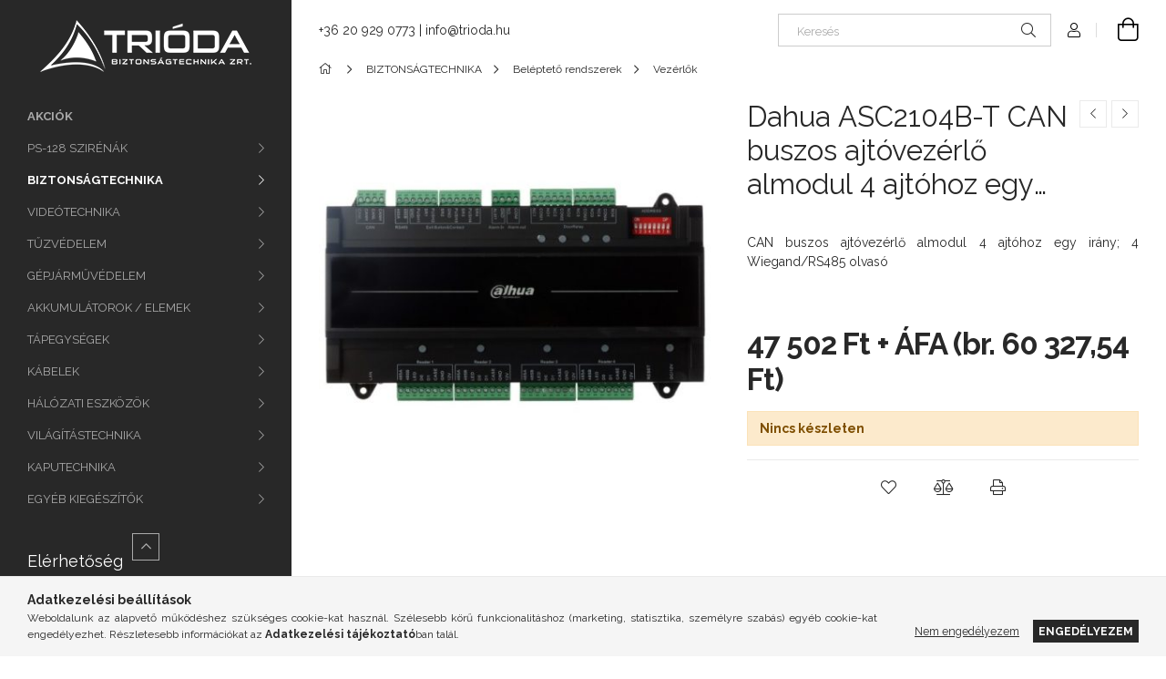

--- FILE ---
content_type: text/html; charset=UTF-8
request_url: https://www.trioda.hu/Dahua-ASC2104B-T-CAN-buszos-ajtovezerlo-almodul-4
body_size: 20908
content:
<!DOCTYPE html>
<html lang="hu">
<head>
    <meta charset="utf-8">
<meta name="description" content="Dahua ASC2104B-T CAN buszos ajtóvezérlő almodul 4 ajtóhoz egy irány; 4 Wiegand/RS485 olvasó, CAN buszos ajtóvezérlő almodul 4 ajtóhoz egy irány; 4 Wiegand/RS485">
<meta name="robots" content="index, follow">
<meta http-equiv="X-UA-Compatible" content="IE=Edge">
<meta property="og:site_name" content="Trióda Webáruház" />
<meta property="og:title" content="Dahua ASC2104B-T CAN buszos ajtóvezérlő almodul 4 ajtóhoz eg">
<meta property="og:description" content="Dahua ASC2104B-T CAN buszos ajtóvezérlő almodul 4 ajtóhoz egy irány; 4 Wiegand/RS485 olvasó, CAN buszos ajtóvezérlő almodul 4 ajtóhoz egy irány; 4 Wiegand/RS485">
<meta property="og:type" content="product">
<meta property="og:url" content="https://www.trioda.hu/Dahua-ASC2104B-T-CAN-buszos-ajtovezerlo-almodul-4">
<meta property="og:image" content="https://www.trioda.hu/img/45934/ASC2104B-T/ASC2104B-T.jpg">
<meta name="theme-color" content="#282828">
<meta name="msapplication-TileColor" content="#282828">
<meta name="mobile-web-app-capable" content="yes">
<meta name="apple-mobile-web-app-capable" content="yes">
<meta name="MobileOptimized" content="320">
<meta name="HandheldFriendly" content="true">

<title>Dahua ASC2104B-T CAN buszos ajtóvezérlő almodul 4 ajtóhoz eg</title>


<script>
var service_type="shop";
var shop_url_main="https://www.trioda.hu";
var actual_lang="hu";
var money_len="2";
var money_thousend=" ";
var money_dec=",";
var shop_id=45934;
var unas_design_url="https:"+"/"+"/"+"www.trioda.hu"+"/"+"!common_design"+"/"+"base"+"/"+"001903"+"/";
var unas_design_code='001903';
var unas_base_design_code='1900';
var unas_design_ver=4;
var unas_design_subver=6;
var unas_shop_url='https://www.trioda.hu';
var responsive="yes";
var config_plus=new Array();
config_plus['product_tooltip']=1;
config_plus['cart_redirect']=1;
config_plus['money_type']='Ft';
config_plus['money_type_display']='Ft';
var lang_text=new Array();

var UNAS = UNAS || {};
UNAS.shop={"base_url":'https://www.trioda.hu',"domain":'www.trioda.hu',"username":'trioda.unas.hu',"id":45934,"lang":'hu',"currency_type":'Ft',"currency_code":'HUF',"currency_rate":'1',"currency_length":2,"base_currency_length":2,"canonical_url":'https://www.trioda.hu/Dahua-ASC2104B-T-CAN-buszos-ajtovezerlo-almodul-4'};
UNAS.design={"code":'001903',"page":'product_details'};
UNAS.api_auth="ea789c6ba025686d1b7a5fe99b130309";
UNAS.customer={"email":'',"id":0,"group_id":0,"without_registration":0};
UNAS.shop["category_id"]="456173";
UNAS.shop["sku"]="ASC2104B-T";
UNAS.shop["product_id"]="627590009";
UNAS.shop["only_private_customer_can_purchase"] = false;
 

UNAS.text = {
    "button_overlay_close": `Bezár`,
    "popup_window": `Felugró ablak`,
    "list": `lista`,
    "updating_in_progress": `frissítés folyamatban`,
    "updated": `frissítve`,
    "is_opened": `megnyitva`,
    "is_closed": `bezárva`,
    "deleted": `törölve`,
    "consent_granted": `hozzájárulás megadva`,
    "consent_rejected": `hozzájárulás elutasítva`,
    "field_is_incorrect": `mező hibás`,
    "error_title": `Hiba!`,
    "product_variants": `termék változatok`,
    "product_added_to_cart": `A termék a kosárba került`,
    "product_added_to_cart_with_qty_problem": `A termékből csak [qty_added_to_cart] [qty_unit] került kosárba`,
    "product_removed_from_cart": `A termék törölve a kosárból`,
    "reg_title_name": `Név`,
    "reg_title_company_name": `Cégnév`,
    "number_of_items_in_cart": `Kosárban lévő tételek száma`,
    "cart_is_empty": `A kosár üres`,
    "cart_updated": `A kosár frissült`,
    "mandatory": `Kötelező!`
};


UNAS.text["delete_from_compare"]= `Törlés összehasonlításból`;
UNAS.text["comparison"]= `Összehasonlítás`;

UNAS.text["delete_from_favourites"]= `Törlés a kedvencek közül`;
UNAS.text["add_to_favourites"]= `Kedvencekhez`;








window.lazySizesConfig=window.lazySizesConfig || {};
window.lazySizesConfig.loadMode=1;
window.lazySizesConfig.loadHidden=false;

window.dataLayer = window.dataLayer || [];
function gtag(){dataLayer.push(arguments)};
gtag('js', new Date());
</script>

<script src="https://www.trioda.hu/!common_packages/jquery/jquery-3.2.1.js?mod_time=1759314984"></script>
<script src="https://www.trioda.hu/!common_packages/jquery/plugins/migrate/migrate.js?mod_time=1759314984"></script>
<script src="https://www.trioda.hu/!common_packages/jquery/plugins/autocomplete/autocomplete.js?mod_time=1759314984"></script>
<script src="https://www.trioda.hu/!common_packages/jquery/plugins/tools/overlay/overlay.js?mod_time=1759314984"></script>
<script src="https://www.trioda.hu/!common_packages/jquery/plugins/tools/toolbox/toolbox.expose.js?mod_time=1759314984"></script>
<script src="https://www.trioda.hu/!common_packages/jquery/plugins/lazysizes/lazysizes.min.js?mod_time=1759314984"></script>
<script src="https://www.trioda.hu/!common_packages/jquery/own/shop_common/exploded/common.js?mod_time=1769410771"></script>
<script src="https://www.trioda.hu/!common_packages/jquery/own/shop_common/exploded/common_overlay.js?mod_time=1759314984"></script>
<script src="https://www.trioda.hu/!common_packages/jquery/own/shop_common/exploded/common_shop_popup.js?mod_time=1759314984"></script>
<script src="https://www.trioda.hu/!common_packages/jquery/own/shop_common/exploded/page_product_details.js?mod_time=1759314984"></script>
<script src="https://www.trioda.hu/!common_packages/jquery/own/shop_common/exploded/function_favourites.js?mod_time=1759314984"></script>
<script src="https://www.trioda.hu/!common_packages/jquery/own/shop_common/exploded/function_compare.js?mod_time=1759314984"></script>
<script src="https://www.trioda.hu/!common_packages/jquery/own/shop_common/exploded/function_product_print.js?mod_time=1759314984"></script>
<script src="https://www.trioda.hu/!common_packages/jquery/plugins/hoverintent/hoverintent.js?mod_time=1759314984"></script>
<script src="https://www.trioda.hu/!common_packages/jquery/own/shop_tooltip/shop_tooltip.js?mod_time=1759314984"></script>
<script src="https://www.trioda.hu/!common_design/base/001900/main.js?mod_time=1759314986"></script>
<script src="https://www.trioda.hu/!common_packages/jquery/plugins/perfectscrollbar/perfect-scrollbar-1.4.0/perfect-scrollbar.min.js?mod_time=1759314984"></script>
<script src="https://www.trioda.hu/!common_packages/jquery/plugins/swiper/swiper-bundle.min.js?mod_time=1759314984"></script>
<script src="https://www.trioda.hu/!common_packages/jquery/plugins/toastr/toastr.min.js?mod_time=1759314984"></script>
<script src="https://www.trioda.hu/!common_packages/jquery/plugins/tippy/popper-2.4.4.min.js?mod_time=1759314984"></script>
<script src="https://www.trioda.hu/!common_packages/jquery/plugins/tippy/tippy-bundle.umd.min.js?mod_time=1759314984"></script>
<script src="https://www.trioda.hu/!common_packages/jquery/plugins/photoswipe/photoswipe.min.js?mod_time=1759314984"></script>
<script src="https://www.trioda.hu/!common_packages/jquery/plugins/photoswipe/photoswipe-ui-default.min.js?mod_time=1759314984"></script>

<link href="https://www.trioda.hu/temp/shop_45934_64e9a7ef921a7806639c00f9f408864b.css?mod_time=1769516101" rel="stylesheet" type="text/css">

<link href="https://www.trioda.hu/Dahua-ASC2104B-T-CAN-buszos-ajtovezerlo-almodul-4" rel="canonical">
<link href="https://www.trioda.hu/shop_ordered/45934/design_pic/favicon.ico" rel="shortcut icon">
<script>
        var google_consent=1;
    
        gtag('consent', 'default', {
           'ad_storage': 'denied',
           'ad_user_data': 'denied',
           'ad_personalization': 'denied',
           'analytics_storage': 'denied',
           'functionality_storage': 'denied',
           'personalization_storage': 'denied',
           'security_storage': 'granted'
        });

    
        gtag('consent', 'update', {
           'ad_storage': 'denied',
           'ad_user_data': 'denied',
           'ad_personalization': 'denied',
           'analytics_storage': 'denied',
           'functionality_storage': 'denied',
           'personalization_storage': 'denied',
           'security_storage': 'granted'
        });

        </script>
    <script async src="https://www.googletagmanager.com/gtag/js?id=UA-150925224-1"></script>    <script>
    gtag('config', 'UA-150925224-1');

        </script>
        <script>
    var google_analytics=1;

                gtag('event', 'view_item', {
              "currency": "HUF",
              "value": '60327.54',
              "items": [
                  {
                      "item_id": "ASC2104B-T",
                      "item_name": "Dahua ASC2104B-T CAN buszos ajtóvezérlő almodul 4 ajtóhoz egy irány; 4 Wiegand/RS485 olvasó",
                      "item_category": "BIZTONSÁGTECHNIKA/Beléptető rendszerek/Vezérlők",
                      "price": '60327.54'
                  }
              ],
              'non_interaction': true
            });
               </script>
           <script>
        gtag('config', 'AW-1017787492',{'allow_enhanced_conversions':true});
                </script>
                <script>
                       gtag('config', 'AW-11360144274');
                </script>
                <script>
            gtag('config', 'AW-11360227782');
        </script>
            <script>
        var google_ads=1;

                gtag('event','remarketing', {
            'ecomm_pagetype': 'product',
            'ecomm_prodid': ["ASC2104B-T"],
            'ecomm_totalvalue': 60327.54        });
            </script>
    
    <script>
    var facebook_pixel=1;
    /* <![CDATA[ */
        !function(f,b,e,v,n,t,s){if(f.fbq)return;n=f.fbq=function(){n.callMethod?
            n.callMethod.apply(n,arguments):n.queue.push(arguments)};if(!f._fbq)f._fbq=n;
            n.push=n;n.loaded=!0;n.version='2.0';n.queue=[];t=b.createElement(e);t.async=!0;
            t.src=v;s=b.getElementsByTagName(e)[0];s.parentNode.insertBefore(t,s)}(window,
                document,'script','//connect.facebook.net/en_US/fbevents.js');

        fbq('init', '2405145612932517');
                fbq('track', 'PageView', {}, {eventID:'PageView.aXjzKh7wu7uQxGS4eLuk3AAALTA'});
        
        fbq('track', 'ViewContent', {
            content_name: 'Dahua ASC2104B-T CAN buszos ajtóvezérlő almodul 4 ajtóhoz egy irány; 4 Wiegand/RS485 olvasó',
            content_category: 'BIZTONSÁGTECHNIKA > Beléptető rendszerek > Vezérlők',
            content_ids: ['ASC2104B-T'],
            contents: [{'id': 'ASC2104B-T', 'quantity': '1'}],
            content_type: 'product',
            value: 60327.54,
            currency: 'HUF'
        }, {eventID:'ViewContent.aXjzKh7wu7uQxGS4eLuk3AAALTA'});

        
        $(document).ready(function() {
            $(document).on("addToCart", function(event, product_array){
                facebook_event('AddToCart',{
					content_name: product_array.name,
					content_category: product_array.category,
					content_ids: [product_array.sku],
					contents: [{'id': product_array.sku, 'quantity': product_array.qty}],
					content_type: 'product',
					value: product_array.price,
					currency: 'HUF'
				}, {eventID:'AddToCart.' + product_array.event_id});
            });

            $(document).on("addToFavourites", function(event, product_array){
                facebook_event('AddToWishlist', {
                    content_ids: [product_array.sku],
                    content_type: 'product'
                }, {eventID:'AddToFavourites.' + product_array.event_id});
            });
        });

    /* ]]> */
    </script>
<script>
(function(i,s,o,g,r,a,m){i['BarionAnalyticsObject']=r;i[r]=i[r]||function(){
    (i[r].q=i[r].q||[]).push(arguments)},i[r].l=1*new Date();a=s.createElement(o),
    m=s.getElementsByTagName(o)[0];a.async=1;a.src=g;m.parentNode.insertBefore(a,m)
})(window, document, 'script', 'https://pixel.barion.com/bp.js', 'bp');
                    
bp('init', 'addBarionPixelId', 'BP-7vnDdSTcxt-B9');
</script>
<noscript><img height='1' width='1' style='display:none' alt='' src='https://pixel.barion.com/a.gif?__ba_pixel_id=BP-7vnDdSTcxt-B9&ev=contentView&noscript=1'/></noscript>
<script>
$(document).ready(function () {
     UNAS.onGrantConsent(function(){
         bp('consent', 'grantConsent');
     });
     
     UNAS.onRejectConsent(function(){
         bp('consent', 'rejectConsent');
     });

     var contentViewProperties = {
         'currency': 'HUF',
         'quantity': 1,
         'unit': 'db',
         'unitPrice': 60327.54,
         'category': 'BIZTONSÁGTECHNIKA|Beléptető rendszerek|Vezérlők',
         'imageUrl': 'https://www.trioda.hu/img/45934/ASC2104B-T/456x456,r/ASC2104B-T.jpg?time=1727955317',
         'name': 'Dahua ASC2104B-T CAN buszos ajtóvezérlő almodul 4 ajtóhoz egy irány; 4 Wiegand/RS485 olvasó',
         'contentType': 'Product',
         'id': 'ASC2104B-T',
     }
     bp('track', 'contentView', contentViewProperties);

     UNAS.onChangeVariant(function(event,params){
         var variant = '';
         if (typeof params.variant_list1!=='undefined') variant+=params.variant_list1;
         if (typeof params.variant_list2!=='undefined') variant+='|'+params.variant_list2;
         if (typeof params.variant_list3!=='undefined') variant+='|'+params.variant_list3;
         var customizeProductProperties = {
            'contentType': 'Product',
            'currency': 'HUF',
            'id': params.sku,
            'name': 'Dahua ASC2104B-T CAN buszos ajtóvezérlő almodul 4 ajtóhoz egy irány; 4 Wiegand/RS485 olvasó',
            'unit': 'db',
            'unitPrice': 60327.54,
            'variant': variant,
            'list': 'ProductPage'
        }
        bp('track', 'customizeProduct', customizeProductProperties);
     });

     UNAS.onAddToCart(function(event,params){
         var variant = '';
         if (typeof params.variant_list1!=='undefined') variant+=params.variant_list1;
         if (typeof params.variant_list2!=='undefined') variant+='|'+params.variant_list2;
         if (typeof params.variant_list3!=='undefined') variant+='|'+params.variant_list3;
         var addToCartProperties = {
             'contentType': 'Product',
             'currency': 'HUF',
             'id': params.sku,
             'name': params.name,
             'quantity': parseFloat(params.qty_add),
             'totalItemPrice': params.qty*params.price,
             'unit': params.unit,
             'unitPrice': parseFloat(params.price),
             'category': params.category,
             'variant': variant
         };
         bp('track', 'addToCart', addToCartProperties);
     });

     UNAS.onClickProduct(function(event,params){
         UNAS.getProduct(function(result) {
             if (result.name!=undefined) {
                 var clickProductProperties  = {
                     'contentType': 'Product',
                     'currency': 'HUF',
                     'id': params.sku,
                     'name': result.name,
                     'unit': result.unit,
                     'unitPrice': parseFloat(result.unit_price),
                     'quantity': 1
                 }
                 bp('track', 'clickProduct', clickProductProperties );
             }
         },params);
     });

UNAS.onRemoveFromCart(function(event,params){
     bp('track', 'removeFromCart', {
         'contentType': 'Product',
         'currency': 'HUF',
         'id': params.sku,
         'name': params.name,
         'quantity': params.qty,
         'totalItemPrice': params.price * params.qty,
         'unit': params.unit,
         'unitPrice': parseFloat(params.price),
         'list': 'BasketPage'
     });
});

});
</script><!-- Arukereso.cz PRODUCT DETAIL script -->
<script>
  (function(t, r, a, c, k, i, n, g) {t["ROIDataObject"] = k;
      t[k]=t[k]||function(){(t[k].q=t[k].q||[]).push(arguments)},t[k].c=i;n=r.createElement(a),
      g=r.getElementsByTagName(a)[0];n.async=1;n.src=c;g.parentNode.insertBefore(n,g)
      })(window, document, "script", "//www.arukereso.hu/ocm/sdk.js?source=unas&version=2&page=product_detail","arukereso", "hu");
</script>
<!-- End Arukereso.hu PRODUCT DETAIL script -->


<!-- MailChimp Script Code-->
<script id="mcjs">
    !function(c,h,i,m,p){
        m=c.createElement(h),p=c.getElementsByTagName(h)[0],m.async=1,m.src=i,p.parentNode.insertBefore(m,p)
    }
    (document,"script","https://chimpstatic.com/mcjs-connected/js/users/79f1e4a6635227628d0fe37e9/3696038becb3b93f5db0e90c8.js");
</script>

    <meta content="width=device-width, initial-scale=1.0" name="viewport">
	<link rel="preload" href="https://www.trioda.hu/!common_design/own/fonts/1800/customicons/custom-icons.woff2" as="font" type="font/woff2" crossorigin>
    <link rel="preconnect" href="https://fonts.gstatic.com">
    <link rel="preload" href="https://fonts.googleapis.com/css2?family=Raleway:wght@400;700&display=swap" as="style">
    <link rel="stylesheet" href="https://fonts.googleapis.com/css2?family=Raleway:wght@400;700&display=swap" media="print" onload="this.media='all'">
    <noscript>
        <link rel="stylesheet" href="https://fonts.googleapis.com/css2?family=Raleway:wght@400;700&display=swap">
    </noscript>

    
    
    
    
    
    

    
    
    
    



                                       <style>
                .banner_start_big-wrapper .swiper-slide {
                    padding-top: calc(100%);
                }
                 @media (max-width: 991.98px){ .banner_start_big-wrapper .swiper-slide { padding-top: calc(100%);}}                  @media (max-width: 767.98px){ .banner_start_big-wrapper .swiper-slide { padding-top: calc(100%);}}                  @media (max-width: 575.98px){ .banner_start_big-wrapper .swiper-slide { padding-top: calc(100%);}}                 </style>

                                    <link rel="preload" media="(max-width: 364.98px)" imagesrcset="https://www.trioda.hu/!common_design/custom/trioda.unas.hu/element/layout_hu_banner_start_big-755_5_xxsmall.png?time=1709287881 1x, https://www.trioda.hu/!common_design/custom/trioda.unas.hu/element/layout_hu_banner_start_big-755_5_xxsmall_retina.png?time=1709287881 2x" href="https://www.trioda.hu/!common_design/custom/trioda.unas.hu/element/layout_hu_banner_start_big-755_5_xxsmall.png?time=1709287881" as="image">
                                                    <link rel="preload" media="(min-width: 365px) and (max-width: 413.98px)" imagesrcset="https://www.trioda.hu/!common_design/custom/trioda.unas.hu/element/layout_hu_banner_start_big-755_5_xsmall.png?time=1709287881 1x, https://www.trioda.hu/!common_design/custom/trioda.unas.hu/element/layout_hu_banner_start_big-755_5_xsmall_retina.png?time=1709287881 2x" href="https://www.trioda.hu/!common_design/custom/trioda.unas.hu/element/layout_hu_banner_start_big-755_5_xsmall.png?time=1709287881" as="image">
                                                    <link rel="preload" media="(min-width: 414px) and (max-width: 575.98px)" imagesrcset="https://www.trioda.hu/!common_design/custom/trioda.unas.hu/element/layout_hu_banner_start_big-755_5_small.png?time=1709287881 1x, https://www.trioda.hu/!common_design/custom/trioda.unas.hu/element/layout_hu_banner_start_big-755_5_small_retina.png?time=1709287881 2x" href="https://www.trioda.hu/!common_design/custom/trioda.unas.hu/element/layout_hu_banner_start_big-755_5_small.png?time=1709287881" as="image">
                                                    <link rel="preload" media="(min-width: 576px) and (max-width: 767.98px)" imagesrcset="https://www.trioda.hu/!common_design/custom/trioda.unas.hu/element/layout_hu_banner_start_big-755_5_medium.png?time=1709287881 1x, https://www.trioda.hu/!common_design/custom/trioda.unas.hu/element/layout_hu_banner_start_big-755_5_medium_retina.png?time=1709287881 2x" href="https://www.trioda.hu/!common_design/custom/trioda.unas.hu/element/layout_hu_banner_start_big-755_5_medium.png?time=1709287881" as="image">
                                                    <link rel="preload" media="(min-width: 768px) and (max-width: 991.98px)" imagesrcset="https://www.trioda.hu/!common_design/custom/trioda.unas.hu/element/layout_hu_banner_start_big-755_5_large.png?time=1709287881 1x, https://www.trioda.hu/!common_design/custom/trioda.unas.hu/element/layout_hu_banner_start_big-755_5_large_retina.png?time=1709287881 2x" href="https://www.trioda.hu/!common_design/custom/trioda.unas.hu/element/layout_hu_banner_start_big-755_5_large.png?time=1709287881" as="image">
                                                    <link rel="preload" media="(min-width: 992px) and (max-width: 1199.98px)" imagesrcset="https://www.trioda.hu/!common_design/custom/trioda.unas.hu/element/layout_hu_banner_start_big-755_5_xlarge.png?time=1709287881 1x, https://www.trioda.hu/!common_design/custom/trioda.unas.hu/element/layout_hu_banner_start_big-755_5_xlarge_retina.png?time=1709287881 2x" href="https://www.trioda.hu/!common_design/custom/trioda.unas.hu/element/layout_hu_banner_start_big-755_5_xlarge.png?time=1709287881" as="image">
                                            <link rel="preload" media="(min-width: 1200px) and (max-width: 1439.98px)" imagesrcset="https://www.trioda.hu/!common_design/custom/trioda.unas.hu/element/layout_hu_banner_start_big-755_5_xxlarge.png?time=1709287881 1x, https://www.trioda.hu/!common_design/custom/trioda.unas.hu/element/layout_hu_banner_start_big-755_5_xxlarge_retina.png?time=1709287881 2x" href="https://www.trioda.hu/!common_design/custom/trioda.unas.hu/element/layout_hu_banner_start_big-755_5_xxlarge.png?time=1709287881" as="image">
                                                            <link rel="preload" media="(min-width: 1440px)" imagesrcset="https://www.trioda.hu/!common_design/custom/trioda.unas.hu/element/layout_hu_banner_start_big-755_5_default.png?time=1709287881 1x, https://www.trioda.hu/!common_design/custom/trioda.unas.hu/element/layout_hu_banner_start_big-755_5_default_retina.png?time=1709287881 2x" href="https://www.trioda.hu/!common_design/custom/trioda.unas.hu/element/layout_hu_banner_start_big-755_5_default.png?time=1709287881" as="image">
                                                                                        
    


                                         
    


                                            <style>
                 .start_item_2-wrapper {padding-top: calc(48.7417218543%);}
                  @media (max-width: 991.98px){ .start_item_2-wrapper { padding-top: calc(48.7394957983%);}}                   @media (max-width: 767.98px){ .start_item_2-wrapper { padding-top: calc(48.7417218543%);}}                   @media (max-width: 575.98px){ .start_item_2-wrapper { padding-top: calc(48.8288288288%);}}                  </style>
                           
    


                    <style>
.start_brand_slider-1{width:173px;}
.start_brand_slider-2{width:302px;}
.start_brand_slider-3{width:224px;}
.start_brand_slider-4{width:470px;}
.start_brand_slider-5{width:246px;}
.start_brand_slider-6{width:140px;}
.start_brand_slider-7{width:326px;}
.start_brand_slider-8{width:389px;}
.start_brand_slider-9{width:224px;}
.start_brand_slider-10{width:327px;}
.start_brand_slider-11{width:174px;}
.start_brand_slider-12{width:354px;}
.start_brand_slider-13{width:251px;}
.start_brand_slider-14{width:193px;}
.start_brand_slider-15{width:255px;}
.start_brand_slider-16{width:251px;}
.start_brand_slider-17{width:90px;}
.start_brand_slider-18{width:341px;}
.start_brand_slider-19{width:246px;}
.start_brand_slider-20{width:396px;}
#swiper-container--start_brand_slider{
min-height:80px;
}
</style>

    
    



                        
                        
    
    
    
    
</head>






<body class='design_ver4 design_subver1 design_subver2 design_subver3 design_subver4 design_subver5 design_subver6' id="ud_shop_artdet">
<div id="image_to_cart" style="display:none; position:absolute; z-index:100000;"></div>
<div class="overlay_common overlay_warning" id="overlay_cart_add"></div>
<script>$(document).ready(function(){ overlay_init("cart_add",{"onBeforeLoad":false}); });</script>
<div id="overlay_login_outer"></div>	
	<script>
	$(document).ready(function(){
	    var login_redir_init="";

		$("#overlay_login_outer").overlay({
			onBeforeLoad: function() {
                var login_redir_temp=login_redir_init;
                if (login_redir_act!="") {
                    login_redir_temp=login_redir_act;
                    login_redir_act="";
                }

									$.ajax({
						type: "GET",
						async: true,
						url: "https://www.trioda.hu/shop_ajax/ajax_popup_login.php",
						data: {
							shop_id:"45934",
							lang_master:"hu",
                            login_redir:login_redir_temp,
							explicit:"ok",
							get_ajax:"1"
						},
						success: function(data){
							$("#overlay_login_outer").html(data);
							if (unas_design_ver >= 5) $("#overlay_login_outer").modal('show');
							$('#overlay_login1 input[name=shop_pass_login]').keypress(function(e) {
								var code = e.keyCode ? e.keyCode : e.which;
								if(code.toString() == 13) {		
									document.form_login_overlay.submit();		
								}	
							});	
						}
					});
								},
			top: 50,
			mask: {
	color: "#000000",
	loadSpeed: 200,
	maskId: "exposeMaskOverlay",
	opacity: 0.7
},
			closeOnClick: (config_plus['overlay_close_on_click_forced'] === 1),
			onClose: function(event, overlayIndex) {
				$("#login_redir").val("");
			},
			load: false
		});
		
			});
	function overlay_login() {
		$(document).ready(function(){
			$("#overlay_login_outer").overlay().load();
		});
	}
	function overlay_login_remind() {
        if (unas_design_ver >= 5) {
            $("#overlay_remind").overlay().load();
        } else {
            $(document).ready(function () {
                $("#overlay_login_outer").overlay().close();
                setTimeout('$("#overlay_remind").overlay().load();', 250);
            });
        }
	}

    var login_redir_act="";
    function overlay_login_redir(redir) {
        login_redir_act=redir;
        $("#overlay_login_outer").overlay().load();
    }
	</script>  
	<div class="overlay_common overlay_info" id="overlay_remind"></div>
<script>$(document).ready(function(){ overlay_init("remind",[]); });</script>

	<script>
    	function overlay_login_error_remind() {
		$(document).ready(function(){
			load_login=0;
			$("#overlay_error").overlay().close();
			setTimeout('$("#overlay_remind").overlay().load();', 250);	
		});
	}
	</script>  
	<div class="overlay_common overlay_info" id="overlay_newsletter"></div>
<script>$(document).ready(function(){ overlay_init("newsletter",[]); });</script>

<script>
function overlay_newsletter() {
    $(document).ready(function(){
        $("#overlay_newsletter").overlay().load();
    });
}
</script>
<div class="overlay_common overlay_error" id="overlay_script"></div>
<script>$(document).ready(function(){ overlay_init("script",[]); });</script>
    <script>
    $(document).ready(function() {
        $.ajax({
            type: "GET",
            url: "https://www.trioda.hu/shop_ajax/ajax_stat.php",
            data: {master_shop_id:"45934",get_ajax:"1"}
        });
    });
    </script>
    

<div id="container" class="page_shop_artdet_ASC2104B_T position-relative d-flex filter-in-subcategory-disabled">
    <div class="col-fix-custom-1 side-dropdown" data-content-for=".side-btn, .filter-btn" data-content-direction="left">
        <section class="main-left">
            <div class="main-left__inner h-100">
                <button class="main-left__close-btn btn-close d-xl-none" data-btn-for=".side-dropdown" type="button" aria-label="Bezár"></button>
                <div class="main-left__content d-flex flex-column">
                    <header class="main-left__header">
                        


        <div id="header_logo_img1" class="js-element logo d-none d-xl-block mb-5 px-5" data-element-name="header_logo">
                                    <a href="https://www.trioda.hu/">                <picture>
                    <source srcset="                                    https://www.trioda.hu/!common_design/custom/trioda.unas.hu/element/layout_hu_header_logo-260x60_1_small.png?time=1605627190 130w,
                                    https://www.trioda.hu/!common_design/custom/trioda.unas.hu/element/layout_hu_header_logo-260x60_1_small_retina.png?time=1605627190 260w,                                                                        https://www.trioda.hu/!common_design/custom/trioda.unas.hu/element/layout_hu_header_logo-260x60_1_default.png?time=1605627190 260w,
                                    https://www.trioda.hu/!common_design/custom/trioda.unas.hu/element/layout_hu_header_logo-260x60_1_default_retina.png?time=1605627190 520w                                    "
                            sizes="(max-width: 575.98px) 130px, 260px"
                    >
                    <img src="https://www.trioda.hu/!common_design/custom/trioda.unas.hu/element/layout_hu_header_logo-260x60_1_default.png?time=1605627190"
                         alt="Trióda Webáruház"
                    >
                </picture>
                </a>                        </div>
    
                    </header>
                    <div class="box_container main-menus has-toggle-button">
                        <div class="box">
                            <div id="main-menus-content" class="box__content main-menus__content js-main-menus-content has-maxheight is-active">
                                    <ul class="cat-menus level-0" data-level="cat-level-0">
                                <li class='cat-menu is-spec-item js-cat-menu-akcio' data-id="akcio">
            <span class="cat-menu__name" >
                <a class='cat-menu__link' href='https://www.trioda.hu/termekek/akcios-termekek' >                    Akciók                    </a>            </span>
                            </li>
                                <li class='cat-menu has-child js-cat-menu-424420' data-id="424420">
            <span class="cat-menu__name" onclick="catSubLoad('424420','https://www.trioda.hu/shop_ajax/ajax_box_cat.php?get_ajax=1&type=layout&change_lang=hu&level=1&key=424420&box_var_name=shop_cat&box_var_layout_cache=1&box_var_expand_cache=yes&box_var_layout_level0=0&box_var_layout=1&box_var_ajax=1&box_var_section=content&box_var_highlight=yes&box_var_type=expand&box_var_div=no');">
                                    PS-128 SZIRÉNÁK                                </span>
                            </li>
                                <li class='cat-menu has-child js-cat-menu-235872' data-id="235872">
            <span class="cat-menu__name" onclick="catSubLoad('235872','https://www.trioda.hu/shop_ajax/ajax_box_cat.php?get_ajax=1&type=layout&change_lang=hu&level=1&key=235872&box_var_name=shop_cat&box_var_layout_cache=1&box_var_expand_cache=yes&box_var_layout_level0=0&box_var_layout=1&box_var_ajax=1&box_var_section=content&box_var_highlight=yes&box_var_type=expand&box_var_div=no');">
                                    BIZTONSÁGTECHNIKA                                </span>
                            </li>
                                <li class='cat-menu has-child js-cat-menu-448267' data-id="448267">
            <span class="cat-menu__name" onclick="catSubLoad('448267','https://www.trioda.hu/shop_ajax/ajax_box_cat.php?get_ajax=1&type=layout&change_lang=hu&level=1&key=448267&box_var_name=shop_cat&box_var_layout_cache=1&box_var_expand_cache=yes&box_var_layout_level0=0&box_var_layout=1&box_var_ajax=1&box_var_section=content&box_var_highlight=yes&box_var_type=expand&box_var_div=no');">
                                    VIDEÓTECHNIKA                                </span>
                            </li>
                                <li class='cat-menu has-child js-cat-menu-405696' data-id="405696">
            <span class="cat-menu__name" onclick="catSubLoad('405696','https://www.trioda.hu/shop_ajax/ajax_box_cat.php?get_ajax=1&type=layout&change_lang=hu&level=1&key=405696&box_var_name=shop_cat&box_var_layout_cache=1&box_var_expand_cache=yes&box_var_layout_level0=0&box_var_layout=1&box_var_ajax=1&box_var_section=content&box_var_highlight=yes&box_var_type=expand&box_var_div=no');">
                                    TŰZVÉDELEM                                </span>
                            </li>
                                <li class='cat-menu has-child js-cat-menu-264737' data-id="264737">
            <span class="cat-menu__name" onclick="catSubLoad('264737','https://www.trioda.hu/shop_ajax/ajax_box_cat.php?get_ajax=1&type=layout&change_lang=hu&level=1&key=264737&box_var_name=shop_cat&box_var_layout_cache=1&box_var_expand_cache=yes&box_var_layout_level0=0&box_var_layout=1&box_var_ajax=1&box_var_section=content&box_var_highlight=yes&box_var_type=expand&box_var_div=no');">
                                    GÉPJÁRMŰVÉDELEM                                </span>
                            </li>
                                <li class='cat-menu has-child js-cat-menu-891009' data-id="891009">
            <span class="cat-menu__name" onclick="catSubLoad('891009','https://www.trioda.hu/shop_ajax/ajax_box_cat.php?get_ajax=1&type=layout&change_lang=hu&level=1&key=891009&box_var_name=shop_cat&box_var_layout_cache=1&box_var_expand_cache=yes&box_var_layout_level0=0&box_var_layout=1&box_var_ajax=1&box_var_section=content&box_var_highlight=yes&box_var_type=expand&box_var_div=no');">
                                    AKKUMULÁTOROK / ELEMEK                                </span>
                            </li>
                                <li class='cat-menu has-child js-cat-menu-588846' data-id="588846">
            <span class="cat-menu__name" onclick="catSubLoad('588846','https://www.trioda.hu/shop_ajax/ajax_box_cat.php?get_ajax=1&type=layout&change_lang=hu&level=1&key=588846&box_var_name=shop_cat&box_var_layout_cache=1&box_var_expand_cache=yes&box_var_layout_level0=0&box_var_layout=1&box_var_ajax=1&box_var_section=content&box_var_highlight=yes&box_var_type=expand&box_var_div=no');">
                                    TÁPEGYSÉGEK                                </span>
                            </li>
                                <li class='cat-menu has-child js-cat-menu-834096' data-id="834096">
            <span class="cat-menu__name" onclick="catSubLoad('834096','https://www.trioda.hu/shop_ajax/ajax_box_cat.php?get_ajax=1&type=layout&change_lang=hu&level=1&key=834096&box_var_name=shop_cat&box_var_layout_cache=1&box_var_expand_cache=yes&box_var_layout_level0=0&box_var_layout=1&box_var_ajax=1&box_var_section=content&box_var_highlight=yes&box_var_type=expand&box_var_div=no');">
                                    KÁBELEK                                </span>
                            </li>
                                <li class='cat-menu has-child js-cat-menu-925173' data-id="925173">
            <span class="cat-menu__name" onclick="catSubLoad('925173','https://www.trioda.hu/shop_ajax/ajax_box_cat.php?get_ajax=1&type=layout&change_lang=hu&level=1&key=925173&box_var_name=shop_cat&box_var_layout_cache=1&box_var_expand_cache=yes&box_var_layout_level0=0&box_var_layout=1&box_var_ajax=1&box_var_section=content&box_var_highlight=yes&box_var_type=expand&box_var_div=no');">
                                    HÁLÓZATI ESZKÖZÖK                                </span>
                            </li>
                                <li class='cat-menu has-child js-cat-menu-958752' data-id="958752">
            <span class="cat-menu__name" onclick="catSubLoad('958752','https://www.trioda.hu/shop_ajax/ajax_box_cat.php?get_ajax=1&type=layout&change_lang=hu&level=1&key=958752&box_var_name=shop_cat&box_var_layout_cache=1&box_var_expand_cache=yes&box_var_layout_level0=0&box_var_layout=1&box_var_ajax=1&box_var_section=content&box_var_highlight=yes&box_var_type=expand&box_var_div=no');">
                                    VILÁGÍTÁSTECHNIKA                                </span>
                            </li>
                                <li class='cat-menu has-child js-cat-menu-130746' data-id="130746">
            <span class="cat-menu__name" onclick="catSubLoad('130746','https://www.trioda.hu/shop_ajax/ajax_box_cat.php?get_ajax=1&type=layout&change_lang=hu&level=1&key=130746&box_var_name=shop_cat&box_var_layout_cache=1&box_var_expand_cache=yes&box_var_layout_level0=0&box_var_layout=1&box_var_ajax=1&box_var_section=content&box_var_highlight=yes&box_var_type=expand&box_var_div=no');">
                                    KAPUTECHNIKA                                </span>
                            </li>
                                <li class='cat-menu has-child js-cat-menu-575932' data-id="575932">
            <span class="cat-menu__name" onclick="catSubLoad('575932','https://www.trioda.hu/shop_ajax/ajax_box_cat.php?get_ajax=1&type=layout&change_lang=hu&level=1&key=575932&box_var_name=shop_cat&box_var_layout_cache=1&box_var_expand_cache=yes&box_var_layout_level0=0&box_var_layout=1&box_var_ajax=1&box_var_section=content&box_var_highlight=yes&box_var_type=expand&box_var_div=no');">
                                    EGYÉB KIEGÉSZÍTŐK                                </span>
                            </li>
            </ul>
    <script>
        function catSubLoad($id,$ajaxUrl){
            let catMenuEl = $('.cat-menu[data-id="'+$id+'"]');

            $.ajax({
                type: 'GET',
                url: $ajaxUrl,
                beforeSend: function(){
                    catMenuEl.addClass('ajax-loading');
                    setTimeout(function (){
                        if (!catMenuEl.hasClass('ajax-loaded')) {
                            catMenuEl.addClass('ajax-loader');
                        }
                    }, 500);
                },
                success:function(data){
                    catMenuEl.append(data);
                    catItemMarking();
                    $(".cat-menu__name:not(.is-processed)").each(CatPicHover);
                    $("> .cat-menu__name", catMenuEl).attr('onclick','catOpen($(this));').trigger('click');
                    catMenuEl.removeClass('ajax-loading ajax-loader').addClass('ajax-loaded');
                }
            });
        }
        function catBack($this) {
            var thisBackBtn = $this;
            var thisCatLevel = thisBackBtn.closest('[data-level]').data('level');
            /** remove opened class from children */
            thisBackBtn.closest('.js-sublist').find('.cat-menu.is-opened').removeClass('is-opened');
            /** remove opened class from parent */
            if (window.matchMedia('(max-width: 992px)').matches) {
                setTimeout(function() {
                    thisBackBtn.closest('.cat-menu.is-opened').removeClass('is-opened');
                }, 400);
            } else {
                thisBackBtn.closest('.cat-menu.is-opened').removeClass('is-opened');
            }
            $('html').removeClass(thisCatLevel +'-is-opened');
        }
        function catOpen($this) {
            var thisCatMenu = $this.parent();
            psInit(thisCatMenu.find('.js-sublist-inner').first());
            var thisMainMenusContent = $('.js-main-menus-content');
            var thisCatMenuList = thisCatMenu.closest('[data-level]');
            var thisCatLevel = thisCatMenuList.data('level');

            if (thisCatLevel === "cat-level-0") {
                /*remove is-opened class form the rest menus (cat+plus)*/
                thisMainMenusContent.find('.is-opened').not(thisCatMenu).removeClass('is-opened');
            } else {
                /*remove is-opened class form the siblings cat menus */
                thisCatMenuList.find('.is-opened').not(thisCatMenu).removeClass('is-opened');
            }

            if (thisCatMenu.hasClass('is-opened')) {
                thisCatMenu.removeClass('is-opened');
                $('html').removeClass(thisCatLevel +'-is-opened');
            } else {
                thisCatMenu.addClass('is-opened');
                $('html').addClass(thisCatLevel +'-is-opened');
            }
        }
        function catsClose() {
            handleCloseDropdowns();
            handleCloseMenus();
        }
        function CatPicHover() {
            var catItem = $(this); /*span.cat-menu__name*/
            var parentCatPic = catItem.closest(".js-sublist").find(".js-parent-img-wrapper").first().find(".js-parent-img");
            var childSublist = catItem.siblings('.js-sublist');
            var parentCatPicSrc = parentCatPic.attr("data-src-orig");
            var parentCatPicSrcSet = parentCatPic.attr("data-srcset-orig");
            if (parentCatPicSrcSet === undefined) parentCatPicSrcSet="";

            var catItems = catItem.closest(".cat-menus");

            catItem.on('mouseenter', function() {
                if (!isTouchDevice) {
                    var currentAltPicSrcSet = $(this).data("retina-img-url");
                    parentCatPic.attr("src", $(this).data("img-url"));
                    if (currentAltPicSrcSet == undefined) currentAltPicSrcSet = "";
                    parentCatPic.attr("srcset", currentAltPicSrcSet);
                }
            });

            catItems.on('mouseleave', function() {
                if (!isTouchDevice) {
                    parentCatPic.attr("src", parentCatPicSrc);
                    parentCatPic.attr("srcset", parentCatPicSrcSet);
                }
            });

            childSublist.on('mouseenter', function() {
                if (!isTouchDevice) {
                    parentCatPic.attr("src", parentCatPicSrc);
                    parentCatPic.attr("srcset", parentCatPicSrcSet);
                }
            });

            catItem.on('click', function() {
                if (!isTouchDevice) {
                    if ($(this).parent().hasClass('has-child')) {
                        parentCatPic.attr("src", parentCatPicSrc);
                        parentCatPic.attr("srcset", parentCatPicSrcSet);
                    }
                }
            });
            catItem.addClass('is-processed');

        }
        $(document).ready(function () {
            var cats = $(".cat-menu__name:not(.is-processed)");
            cats.each(CatPicHover);
        });
    </script>




                                                                <button aria-controls="main-menus-content" class="main-menus__btn btn btn-square--sm js-main-menus-btn is-active" aria-label="Kevesebb" aria-expanded="true" type="button"></button>
                                <script>
                                    $('.js-main-menus-btn').on('click', function (){
                                        let $thisBtn = $(this);
                                        let $thisContent = $('.js-main-menus-content');
                                        $thisBtn.toggleClass('is-active').attr('aria-label', (_, attr) => attr == 'Több' ? 'Kevesebb' : 'Több').attr('aria-expanded', (_, attr) => attr == 'false' ? 'true' : 'false');
                                        $thisContent.toggleClass('is-active');
                                        psElements['.main-left__inner'].update();
                                    });
                                </script>
                                                            </div>
                        </div>
                    </div>

                    

                    


    <div class="js-element sidebar_contact box_container mt-auto" data-element-name="sidebar_contact">
                <h4 class="element__title box__title">Elérhetőség</h4>
                <div class="element__content box__content">
                                <style>
                .sidebar_contact .slide-1 a::before {
                    content: '\f3c5';
                }
            </style>
                        <div class="element__html slide-1"><p><a href="https://maps.google.com/?q=1191+Budapest%2C+%C3%9Cll%C5%91i+%C3%BAt+206." target="_blank" rel="noopener">1191 Budapest, Üllői út 206.</a></p></div>
                                <style>
                .sidebar_contact .slide-2 a::before {
                    content: '\f095';
                }
            </style>
                        <div class="element__html slide-2"><p><a href="tel:+36 20 929 0773">+36 20 929 0773</a></p></div>
                                <style>
                .sidebar_contact .slide-3 a::before {
                    content: '\f0e0';
                }
            </style>
                        <div class="element__html slide-3"><p><a href="mailto:info@trioda.hu">info@trioda.hu</a></p></div>
                </div>
    </div>


                                        
                    
                    
                </div>
            </div>
        </section>
    </div>
    <main class="col-rest-custom-1">
        <section class="main-right filter-normal-not-exists">
            



            <header class="header">
                <div class="header-top position-relative py-3 py-md-4 px-3 px-xl-0">
                    <div class="d-flex flex-wrap flex-md-nowrap align-items-center">
                        <button class="side-btn dropdown--btn btn-text d-xl-none order-1" aria-label="Kategóriák további menüpontok" data-btn-for=".side-dropdown" type="button">
                            <span class="side-btn-icon icon--hamburger"></span>
                        </button>

                        


        <div id="header_logo_img" class="js-element logo col-6 col-xs-auto px-3 mr-auto d-xl-none order-2" data-element-name="header_logo">
                                    <a href="https://www.trioda.hu/">                <picture>
                    <source srcset="                                    https://www.trioda.hu/!common_design/custom/trioda.unas.hu/element/layout_hu_header_logo-260x60_1_small.png?time=1605627190 130w,
                                    https://www.trioda.hu/!common_design/custom/trioda.unas.hu/element/layout_hu_header_logo-260x60_1_small_retina.png?time=1605627190 260w,                                                                        https://www.trioda.hu/!common_design/custom/trioda.unas.hu/element/layout_hu_header_logo-260x60_1_default.png?time=1605627190 260w,
                                    https://www.trioda.hu/!common_design/custom/trioda.unas.hu/element/layout_hu_header_logo-260x60_1_default_retina.png?time=1605627190 520w                                    "
                            sizes="(max-width: 575.98px) 130px, 260px"
                    >
                    <img src="https://www.trioda.hu/!common_design/custom/trioda.unas.hu/element/layout_hu_header_logo-260x60_1_default.png?time=1605627190"
                         alt="Trióda Webáruház"
                    >
                </picture>
                </a>                        </div>
    

                        


    <div class="js-element header_text_section_2 d-none d-lg-block pr-3 order-3" data-element-name="header_text_section_2">
        <div class="element__content ">
                            <div class="element__html slide-1"><p><a href="tel:+36 20 929 0773">+36 20 929 0773</a> | <a href="mailto:info@trioda.hu">info@trioda.hu</a><!-- | <strong><a href="https://www.trioda.hu/covid">COVID info</a></strong>--></p></div>
                    </div>
    </div>


                        <div class="search__dropdown col-12 col-md-auto px-0 order-1 mt-3 mt-md-0 ml-md-auto order-5 order-md-4">
                            <div class="search-box position-relative ml-auto browser-is-chrome" id="box_search_content">
    <form name="form_include_search" id="form_include_search" action="https://www.trioda.hu/shop_search.php" method="get">
        <div class="box-search-group mb-0">
            <input data-stay-visible-breakpoint="768" name="search" id="box_search_input" value="" aria-label="Keresés"
                   pattern=".{3,100}" title="Hosszabb kereső kifejezést írjon be!" placeholder="Keresés" type="text" maxlength="100"
                   class="ac_input form-control js-search-input" autocomplete="off" required            >
            <div class="search-box__search-btn-outer input-group-append" title="Keresés">
                <button class='search-btn' aria-label="Keresés">
                    <span class="search-btn-icon icon--search"></span>
                </button>
                <button type="button" onclick="$('.js-search-smart-autocomplete').addClass('is-hidden');$(this).addClass('is-hidden');" class='search-close-btn d-md-none is-hidden' aria-label="">
                    <span class="search-close-btn-icon icon--close"></span>
                </button>
            </div>
            <div class="search__loading">
                <div class="loading-spinner--small"></div>
            </div>
        </div>
        <div class="search-box__mask"></div>
    </form>
    <div class="ac_results"></div>
</div>
<script>
    $(document).ready(function(){
        $(document).on('smartSearchCreate smartSearchOpen smartSearchHasResult', function(e){
            if (e.type !== 'smartSearchOpen' || (e.type === 'smartSearchOpen' && $('.js-search-smart-autocomplete').children().length > 0)) {
                $('.search-close-btn').removeClass('is-hidden');
            }
        });
        $(document).on('smartSearchClose smartSearchEmptyResult', function(){
            $('.search-close-btn').addClass('is-hidden');
        });
        $(document).on('smartSearchInputLoseFocus', function(){
            if ($('.js-search-smart-autocomplete').length>0) {
                setTimeout(function () {
                    let height = $(window).height() - ($('.js-search-smart-autocomplete').offset().top - $(window).scrollTop()) - 20;
                    $('.search-smart-autocomplete').css('max-height', height + 'px');
                }, 300);
            }
        });
    });
</script>


                        </div>

                        <ul class="header-buttons-list order-4 order-md-5 ml-auto ml-md-0">
                                                        <li>    <div class="profile">
        <button type="button" class="profile__btn js-profile-btn dropdown--btn" id="profile__btn" data-orders="https://www.trioda.hu/shop_order_track.php" aria-label="Profil" data-btn-for=".profile__dropdown">
            <span class="profile__btn-icon icon--head"></span>
        </button>

        <div class="profile__dropdown dropdown--content dropdown--content-r d-xl-block" data-content-for=".profile__btn">
            <div role="button" class="profile__btn-close btn-close" aria-label="Bezár" data-close-btn-for=".profile__btn, .profile__dropdown"></div>
                            <h4 class="profile__header mb-4">Belépés</h4>
                <div class='login-box__loggedout-container'>
                    <form name="form_login" action="https://www.trioda.hu/shop_logincheck.php" method="post"><input name="file_back" type="hidden" value="/Dahua-ASC2104B-T-CAN-buszos-ajtovezerlo-almodul-4"><input type="hidden" name="login_redir" value="" id="login_redir">
                        <div class="login-box__form-inner">
                            <div class="form-group login-box__input-field form-label-group">
                                <input name="shop_user_login" id="shop_user_login" aria-label="Email" placeholder='Email' type="text" maxlength="100" class="form-control" spellcheck="false" autocomplete="email" autocapitalize="off">
                                <label for="shop_user_login">Email</label>
                            </div>
                            <div class="form-group login-box__input-field form-label-group">
                                <input name="shop_pass_login" id="shop_pass_login" aria-label="Jelszó" placeholder="Jelszó" type="password" maxlength="100" class="form-control" spellcheck="false" autocomplete="current-password" autocapitalize="off">
                                <label for="shop_pass_login">Jelszó</label>
                            </div>
                            <button type="submit" class="btn btn-primary btn-block">Belép</button>
                        </div>
                        <div class="btn-wrap">
                            <button type="button" class="login-box__remind-btn btn btn-link px-0 py-1 text-primary" onclick="overlay_login_remind()">Elfelejtettem a jelszavamat</button>
                        </div>
                    </form>

                    <div class="line-separator"></div>

                    <div class="login-box__other-buttons">
                        <div class="btn-wrap">
                            <a class="login-box__reg-btn btn btn-link py-2 px-0" href="https://www.trioda.hu/shop_reg.php?no_reg=0">Regisztráció</a>
                        </div>
                                                                    </div>
                </div>
                    </div>
    </div>
</li>
                            <li>
                                <div class="cart-box__container">
                                    <button class="cart-box__btn dropdown--btn" aria-label="Kosár megtekintése" type="button" data-btn-for=".cart-box__dropdown">
                                        <span class="cart-box__btn-icon icon--cart">
                                                <div id='box_cart_content' class='cart-box'>            </div>
                                        </span>
                                    </button>
                                                                        <div class="cart-box__dropdown dropdown--content dropdown--content-r js-cart-box-dropdown" data-content-for=".cart-box__btn">
                                        <div role="button" class="cart-box__btn-close btn-close d-none" aria-label="Bezár" data-close-btn-for=".cart-box__btn, .cart-box__dropdown"></div>
                                        <div id="box_cart_content2" class="h-100">
                                            <div class="loading-spinner-wrapper text-center">
                                                <div class="loading-spinner--small" style="width:30px;height:30px;vertical-align:middle;"></div>
                                            </div>
                                            <script>
                                                $(document).ready(function(){
                                                    $('.cart-box__btn').click(function(){
                                                        let $this_btn = $(this);
                                                        const $box_cart_2 = $("#box_cart_content2");
                                                        const $box_cart_close_btn = $box_cart_2.closest('.js-cart-box-dropdown').find('.cart-box__btn-close');

                                                        if (!$this_btn.hasClass('ajax-loading') && !$this_btn.hasClass('is-loaded')) {
                                                            $.ajax({
                                                                type: "GET",
                                                                async: true,
                                                                url: "https://www.trioda.hu/shop_ajax/ajax_box_cart.php?get_ajax=1&lang_master=hu&cart_num=2",
                                                                beforeSend:function(){
                                                                    $this_btn.addClass('ajax-loading');
                                                                    $box_cart_2.addClass('ajax-loading');
                                                                },
                                                                success: function (data) {
                                                                    $box_cart_2.html(data).removeClass('ajax-loading').addClass("is-loaded");
                                                                    $box_cart_close_btn.removeClass('d-none');
                                                                    $this_btn.removeClass('ajax-loading').addClass("is-loaded");
                                                                }
                                                            });
                                                        }
                                                    });
                                                });
                                            </script>
                                            
                                        </div>
                                        <div class="loading-spinner"></div>
                                    </div>
                                                                    </div>
                            </li>
                        </ul>
                    </div>
                </div>
            </header>

                        <div class="main px-4 px-xl-0 py-4 pt-xl-0">
                                <div class="main__title">
                    
                </div>
                <div class="main__content">
                    <div class="page_content_outer">














<div id='page_artdet_content' class='artdet artdet--type-1'>
    <div class="artdet__breadcrumb-prev-next mb-3 mb-md-4">
        <div class="row gutters-10 align-items-center">
            <div class="col">
                <div id='breadcrumb'>
                <nav class="breadcrumb__inner font-s cat-level-3">
            <span class="breadcrumb__item breadcrumb__home is-clickable" data-id="0">
                <a href="https://www.trioda.hu/sct/0/" class="breadcrumb-link breadcrumb-home-link" aria-label="Főkategória" title="Főkategória">
                    <span class='breadcrumb__text'>Főkategória</span>
                </a>
            </span>
                            <span class="breadcrumb__item" data-id="235872">
                                            <a href="https://www.trioda.hu/termekek/biztonsagtechnika" class="breadcrumb-link">
                            <span class="breadcrumb__text">BIZTONSÁGTECHNIKA</span>
                        </a>
                    
                    <script>
                        $("document").ready(function(){
                            $(".js-cat-menu-235872").addClass("is-selected");
                        });
                    </script>
                </span>
                            <span class="breadcrumb__item visible-on-product-list" data-id="311440">
                                            <a href="https://www.trioda.hu/termekek/biztonsagtechnika/belepteto-rendszerek" class="breadcrumb-link">
                            <span class="breadcrumb__text">Beléptető rendszerek</span>
                        </a>
                    
                    <script>
                        $("document").ready(function(){
                            $(".js-cat-menu-311440").addClass("is-selected");
                        });
                    </script>
                </span>
                            <span class="breadcrumb__item" data-id="456173">
                                            <a href="https://www.trioda.hu/termekek/biztonsagtechnika/belepteto-rendszerek/vezerlok" class="breadcrumb-link">
                            <span class="breadcrumb__text">Vezérlők</span>
                        </a>
                    
                    <script>
                        $("document").ready(function(){
                            $(".js-cat-menu-456173").addClass("is-selected");
                        });
                    </script>
                </span>
                    </nav>
    </div>
            </div>
                            <div class="col-auto d-xl-none">
                    <div class="artdet__pagination d-flex">
                        <div class="artdet__pagination-btn artdet__pagination-prev">
                            <button type="button" onclick="product_det_prevnext('https://www.trioda.hu/Dahua-ASC2104B-T-CAN-buszos-ajtovezerlo-almodul-4','?cat=456173&sku=ASC2104B-T&action=prev_js')" class="btn btn-square--sm border icon--arrow-left" aria-label="Előző termék"></button>
                        </div>
                        <div class="artdet__pagination-btn artdet__pagination-next ml-2">
                            <button type="button" onclick="product_det_prevnext('https://www.trioda.hu/Dahua-ASC2104B-T-CAN-buszos-ajtovezerlo-almodul-4','?cat=456173&sku=ASC2104B-T&action=next_js')" class="btn btn-square--sm border icon--arrow-right" aria-label="Következő termék"></button>
                        </div>
                    </div>
                </div>
                    </div>
    </div>

    <script>
<!--
var lang_text_warning=`Figyelem!`
var lang_text_required_fields_missing=`Kérjük töltse ki a kötelező mezők mindegyikét!`
function formsubmit_artdet() {
   cart_add("ASC2104B__unas__T","",null,1)
}
$(document).ready(function(){
	select_base_price("ASC2104B__unas__T",1);
	
	
});
// -->
</script>

    <div class='artdet__inner pt-xl-3'>
        <form name="form_temp_artdet">

        <div class="artdet__pic-data-wrap mb-3 mb-lg-5 js-product">
            <div class="row gutters-10 gutters-xl-20 gutters-xxxl-40 main-block">
                <div class='artdet__img-outer col-lg-6 col-xxl-4'>
                    <div class="artdet__name-mobile mb-4 d-lg-none">
                        <h1 class='artdet__name line-clamp--3-12'>  Dahua ASC2104B-T CAN buszos ajtóvezérlő almodul 4 ajtóhoz egy irány; 4 Wiegand/RS485 olvasó
</h1>

                                            </div>
                    <div class='artdet__img-inner'>
                        		                        <div class="swiper-container js-alts" id="swiper-container--images">
                            		                                                        <div class="swiper-wrapper artdet__alts">
                                                                <div class="swiper-slide js-init-ps">
                                    <div class="artdet__img-wrap-outer">
                                        <picture class="artdet__img-wrap product-img-wrapper">
                                            <img class="artdet__img-main product-img" width="456" height="456"
                                                 src="https://www.trioda.hu/img/45934/ASC2104B-T/456x456,r/ASC2104B-T.jpg?time=1727955317"                                                 alt="Dahua ASC2104B-T CAN buszos ajtóvezérlő almodul 4 ajtóhoz egy irány; 4 Wiegand/RS485 olvasó" title="Dahua ASC2104B-T CAN buszos ajtóvezérlő almodul 4 ajtóhoz egy irány; 4 Wiegand/RS485 olvasó" id="main_image" fetchpriority="high"
                                            >
                                        </picture>
                                    </div>
                                </div>

                                                            </div>
                        </div>
                        		                        
                        <script>
                            $(document).ready(function() {
                                
                                var images = new Swiper('.js-alts', {
                                    lazy: {
                                        loadPrevNext: false,
                                        loadOnTransitionStart: true
                                    },
                                    effect: 'fade',
                                    grabCursor: true,
                                    spaceBetween: 20
                                                                    });

                                                                initPhotoSwipeFromDOM(images);
                                                            });
                        </script>

                                                <div class="photoSwipeDatas invisible">
                            <a aria-hidden="true" tabindex="-1" href="https://www.trioda.hu/img/45934/ASC2104B-T/ASC2104B-T.jpg?time=1727955317" data-size="600x354"></a>
                                                    </div>
                        
                        <div class="artdet__badges d-flex">
                                                                                </div>
                    </div>
                </div>
                <div class="artdet__data-right col-lg-6 col-xxl-8">
                    <div class="row gutters-xxxl-40">
                        <div class="artdet__data-left col-xxl-6">
                            <div class="artdet__name-rating d-none d-lg-block">
                                <div class="row gutters-5">
                                    <div class="col">
                                        <div class="artdet__name line-clamp--3-12 h1">  Dahua ASC2104B-T CAN buszos ajtóvezérlő almodul 4 ajtóhoz egy irány; 4 Wiegand/RS485 olvasó
</div>
                                    </div>

                                                                        <div class="col-auto d-none d-xl-block d-xxl-none">
                                        <div class="artdet__pagination d-flex">
                                            <div class="artdet__pagination-btn artdet__pagination-prev">
                                                <button type="button" onclick="product_det_prevnext('https://www.trioda.hu/Dahua-ASC2104B-T-CAN-buszos-ajtovezerlo-almodul-4','?cat=456173&sku=ASC2104B-T&action=prev_js')" class="btn btn-square--sm border icon--arrow-left" aria-label="Előző termék"></button>
                                            </div>
                                            <div class="artdet__pagination-btn artdet__pagination-next ml-2">
                                                <button type="button" onclick="product_det_prevnext('https://www.trioda.hu/Dahua-ASC2104B-T-CAN-buszos-ajtovezerlo-almodul-4','?cat=456173&sku=ASC2104B-T&action=next_js')" class="btn btn-square--sm border icon--arrow-right" aria-label="Következő termék"></button>
                                            </div>
                                        </div>
                                    </div>
                                                                    </div>

                                                            </div>

                                                        <div id="artdet__short-descrition" class="artdet__short-descripton artdet-block border-block">
                                <div class="artdet__short-descripton-content text-justify font-s font-sm-m">CAN buszos ajtóvezérlő almodul 4 ajtóhoz egy irány; 4 Wiegand/RS485 olvasó<br /><div class="keszlet-megjegyzes" style="display:none; margin-top:40px;">
<p>&#9432;<span style="font-style:italic;">Amennyiben a termék csak külső raktáron érhető el, úgy az átszállítás jellemzően 1-2 munkanapot vesz igénybe.</span></p>
</div></div>
                                                            </div>
                            
                            
                            
                                                            <div id="artdet__gift-products" class='gift-products artdet-block border-block d-none'>
                                    <script>
                                        $(document).ready(function(){
                                            var $ajaxLoadedHere =  $('#artdet__gift-products');

                                            $.ajax({
                                                type: 'GET',
                                                url: 'https://www.trioda.hu/shop_marketing.php?cikk=ASC2104B-T&type=page&only=gift&change_lang=hu&marketing_type=artdet',
                                                beforeSend:function(){
                                                    $ajaxLoadedHere.addClass('ajax-loading');
                                                },
                                                success:function(data){
                                                    if (data !== '') {
                                                        $ajaxLoadedHere.removeClass('ajax-loading d-none').addClass('ajax-loaded').html(data);
                                                    } else  {
                                                        $ajaxLoadedHere.remove();
                                                    }
                                                },
                                                error:function(){
                                                    $ajaxLoadedHere.html('Hiba történt a lekerés folyamán...').addClass('ajax-error');
                                                }
                                            });
                                        });
                                    </script>
                                </div>
                                                    </div>
                        <div class='artdet__data-right2 col-xxl-6'>
                                                        <div class="artdet__badges2 mb-5">
                                <div class="row gutters-5">
                                    <div class="col">
                                        
                                                                            </div>

                                                                        <div class="col-auto">
                                        <div class="artdet__pagination d-none d-xxl-flex">
                                            <div class="artdet__pagination-btn artdet__pagination-prev">
                                                <button type="button" onclick="product_det_prevnext('https://www.trioda.hu/Dahua-ASC2104B-T-CAN-buszos-ajtovezerlo-almodul-4','?cat=456173&sku=ASC2104B-T&action=prev_js')" class="btn btn-square--sm border icon--arrow-left" aria-label="Előző termék"></button>
                                            </div>
                                            <div class="artdet__pagination-btn artdet__pagination-next ml-2">
                                                <button type="button" onclick="product_det_prevnext('https://www.trioda.hu/Dahua-ASC2104B-T-CAN-buszos-ajtovezerlo-almodul-4','?cat=456173&sku=ASC2104B-T&action=next_js')" class="btn btn-square--sm border icon--arrow-right" aria-label="Következő termék"></button>
                                            </div>
                                        </div>
                                    </div>
                                                                    </div>
                            </div>
                            
                                                        <div class="artdet__price-datas mb-3">
                                
                                <div class="artdet__prices">
                                    <div class="artdet__price-base-and-sale with-rrp row gutters-5 align-items-baseline">
                                                                                    <div class="artdet__price-base product-price--base">
                                                <span class="artdet__price-base-value"><span id='price_net_netto_ASC2104B__unas__T' class='price_net_netto_ASC2104B__unas__T'>47 502</span> Ft + ÁFA (br. <span id='price_net_brutto_ASC2104B__unas__T' class='price_net_brutto_ASC2104B__unas__T'>60 327,54</span> Ft)</span>                                            </div>
                                                                                                                    </div>
                                                                    </div>

                                
                                                            </div>
                            
                            
                            
                            
                            
                            
                            
                                                                                                <div class="artdet__cart-no-stock alert alert-warning my-4">Nincs készleten</div>
                                                            
                            
                            
                                                        <div id="artdet__functions" class="artdet__function d-flex justify-content-center border-top p-4">
                                                                <div class='product__func-btn favourites-btn page_artdet_func_favourites_ASC2104B__unas__T page_artdet_func_favourites_outer_ASC2104B__unas__T' onclick='add_to_favourites("","ASC2104B-T","page_artdet_func_favourites","page_artdet_func_favourites_outer","627590009");' id='page_artdet_func_favourites' role="button" aria-label="Kedvencekhez" data-tippy="Kedvencekhez">
                                    <div class="product__func-icon favourites__icon icon--favo"></div>
                                </div>
                                                                                                <div class='product__func-btn artdet-func-compare page_artdet_func_compare_ASC2104B__unas__T' onclick='popup_compare_dialog("ASC2104B-T");' id='page_artdet_func_compare' role="button" aria-label="Összehasonlítás" data-tippy="Összehasonlítás">
                                    <div class="product__func-icon compare__icon icon--compare"></div>
                                </div>
                                                                                                <div class="product__func-btn artdet-func-print d-none d-lg-block" onclick='javascript:popup_print_dialog(2,1,"ASC2104B-T");' id='page_artdet_func_print' role="button" aria-label="Nyomtat" data-tippy="Nyomtat">
                                    <div class="product__func-icon icon--print"></div>
                                </div>
                                                                                                                            </div>
                            
                            
                                                    </div>
                    </div>
                </div>
            </div>
        </div>

        
        
        
                <div id="artdet__datas" class="data main-block">
            <div class="data__title main-title h2">Adatok</div>
            <div class="data__items  font-xs font-sm-m row gutters-10 gutters-xl-20">
                                
                
                
                                <div class="data__item col-md-6 col-lg-4 data__item-sku">
                    <div class="row gutters-5 h-100 align-items-center py-1">
                        <div class="data__item-title col-5">Cikkszám</div>
                        <div class="data__item-value col-7">ASC2104B-T</div>
                    </div>
                </div>
                
                
                
                
                
                            </div>
        </div>
        
        
        
        
        
        
        </form>


        <div id="artdet__retargeting" class='artdet__retargeting main-block'>
                    </div>

        <div class="last-seen-product-box main-block">
            <div class="container px-0">
                <div class="main-title h2"></div>
                
            </div>
        </div>
    </div>

        <link rel="stylesheet" type="text/css" href="https://www.trioda.hu/!common_packages/jquery/plugins/photoswipe/css/default-skin.min.css">
    <link rel="stylesheet" type="text/css" href="https://www.trioda.hu/!common_packages/jquery/plugins/photoswipe/css/photoswipe.min.css">
    
    
    <script>
        var $clickElementToInitPs = '.js-init-ps';

        var initPhotoSwipeFromDOM = function(images) {
            var $pswp = $('.pswp')[0];
            var $psDatas = $('.photoSwipeDatas');
            var image = [];

            $psDatas.each( function() {
                var $pics = $(this),
                    getItems = function() {
                        var items = [];
                        $pics.find('a').each(function() {
                            var $href   = $(this).attr('href'),
                                $size   = $(this).data('size').split('x'),
                                $width  = $size[0],
                                $height = $size[1];

                            var item = {
                                src : $href,
                                w   : $width,
                                h   : $height
                            };

                            items.push(item);
                        });
                        return items;
                    };

                var items = getItems();

                $($clickElementToInitPs).on('click', function (event) {
                    event.preventDefault();

                    var $index = $(this).index();
                    var options = {
                        index: $index,
                        history: false,
                        bgOpacity: 0.5,
                        shareEl: false,
                        showHideOpacity: true,
                        getThumbBoundsFn: function (index) {
                            var thumbnail = document.querySelectorAll($clickElementToInitPs)[index];
                            var pageYScroll = window.pageYOffset || document.documentElement.scrollTop;
                            var zoomedImgHeight = items[index].h;
                            var zoomedImgWidth = items[index].w;
                            var zoomedImgRatio = zoomedImgHeight / zoomedImgWidth;
                            var rect = thumbnail.getBoundingClientRect();
                            var zoomableImgHeight = rect.height;
                            var zoomableImgWidth = rect.width;
                            var zoomableImgRatio = (zoomableImgHeight / zoomableImgWidth);
                            var offsetY = 0;
                            var offsetX = 0;
                            var returnWidth = zoomableImgWidth;

                            if (zoomedImgRatio < 1) { /* a nagyított kép fekvő */
                                if (zoomedImgWidth < zoomableImgWidth) { /*A nagyított kép keskenyebb */
                                    offsetX = (zoomableImgWidth - zoomedImgWidth) / 2;
                                    offsetY = (Math.abs(zoomableImgHeight - zoomedImgHeight)) / 2;
                                    returnWidth = zoomedImgWidth;
                                } else { /*A nagyított kép szélesebb */
                                    offsetY = (zoomableImgHeight - (zoomableImgWidth * zoomedImgRatio)) / 2;
                                }

                            } else if (zoomedImgRatio > 1) { /* a nagyított kép álló */
                                if (zoomedImgHeight < zoomableImgHeight) { /*A nagyított kép alacsonyabb */
                                    offsetX = (zoomableImgWidth - zoomedImgWidth) / 2;
                                    offsetY = (zoomableImgHeight - zoomedImgHeight) / 2;
                                    returnWidth = zoomedImgWidth;
                                } else { /*A nagyított kép magasabb */
                                    offsetX = (zoomableImgWidth - (zoomableImgHeight / zoomedImgRatio)) / 2;
                                    if (zoomedImgRatio > zoomableImgRatio) returnWidth = zoomableImgHeight / zoomedImgRatio;
                                }
                            } else { /*A nagyított kép négyzetes */
                                if (zoomedImgWidth < zoomableImgWidth) { /*A nagyított kép keskenyebb */
                                    offsetX = (zoomableImgWidth - zoomedImgWidth) / 2;
                                    offsetY = (Math.abs(zoomableImgHeight - zoomedImgHeight)) / 2;
                                    returnWidth = zoomedImgWidth;
                                } else { /*A nagyított kép szélesebb */
                                    offsetY = (zoomableImgHeight - zoomableImgWidth) / 2;
                                }
                            }

                            return {x: rect.left + offsetX, y: rect.top + pageYScroll + offsetY, w: returnWidth};
                        },
                        getDoubleTapZoom: function (isMouseClick, item) {
                            if (isMouseClick) {
                                return 1;
                            } else {
                                return item.initialZoomLevel < 0.7 ? 1 : 1.5;
                            }
                        }
                    };

                    var photoSwipe = new PhotoSwipe($pswp, PhotoSwipeUI_Default, items, options);
                    photoSwipe.init();

                    photoSwipe.listen('afterChange', function () {
                        psIndex = photoSwipe.getCurrentIndex();
                        images.slideTo(psIndex);
                    });
                });
            });
        };
    </script>

    <div class="pswp" tabindex="-1" role="dialog" aria-hidden="true">
        <div class="pswp__bg"></div>
        <div class="pswp__scroll-wrap">
            <div class="pswp__container">
                <div class="pswp__item"></div>
                <div class="pswp__item"></div>
                <div class="pswp__item"></div>
            </div>
            <div class="pswp__ui pswp__ui--hidden">
                <div class="pswp__top-bar">
                    <div class="pswp__counter"></div>
                    <button class="pswp__button pswp__button--close"></button>
                    <button class="pswp__button pswp__button--fs"></button>
                    <button class="pswp__button pswp__button--zoom"></button>
                    <div class="pswp__preloader">
                        <div class="pswp__preloader__icn">
                            <div class="pswp__preloader__cut">
                                <div class="pswp__preloader__donut"></div>
                            </div>
                        </div>
                    </div>
                </div>
                <div class="pswp__share-modal pswp__share-modal--hidden pswp__single-tap">
                    <div class="pswp__share-tooltip"></div>
                </div>
                <button class="pswp__button pswp__button--arrow--left"></button>
                <button class="pswp__button pswp__button--arrow--right"></button>
                <div class="pswp__caption">
                    <div class="pswp__caption__center"></div>
                </div>
            </div>
        </div>
    </div>
    </div></div>
                </div>
            </div>
            
            <footer>
                <div class="footer">
                    <div class="footer-container container-max-xxl">
                        <div class="footer__navigation">
                            <div class="row gutters-10">
                                <nav class="footer__nav footer__nav-1 col-6 col-lg-3 mb-5 mb-lg-3">


    <div class="js-element footer_v2_menu_1" data-element-name="footer_v2_menu_1">
                    <h5 class="footer__header">
                Oldaltérkép
            </h5>
                                        <ul>
<li><a href="https://www.trioda.hu/">Nyitóoldal</a></li>
<li><a href="https://www.trioda.hu/termekek">Termékek</a></li>
<li><a href="https://telepites.trioda.hu" target="_blank">Telepítés</a></li>
<li><a href="https://www.trioda.hu/hasznos">Hasznos</a></li>
<li><a href="https://www.trioda.hu/kapcsolat">Kapcsolat</a></li>
</ul>
            </div>

</nav>
                                <nav class="footer__nav footer__nav-2 col-6 col-lg-3 mb-5 mb-lg-3">


    <div class="js-element footer_v2_menu_2" data-element-name="footer_v2_menu_2">
                    <h5 class="footer__header">
                Hasznos
            </h5>
                                        <ul>
<li><a href="https://www.trioda.hu/rolunk">Rólunk</a></li>
<li><a href="https://www.trioda.hu/hirek">Hírek</a></li>
<li><a href="https://www.trioda.hu/cikkek">Cikkek</a></li>
<li><a href="https://www.trioda.hu/letoltesek">Letöltések</a></li>
<li><a href="https://www.trioda.hu/karrier">Karrier</a></li>
</ul>
            </div>

</nav>
                                <nav class="footer__nav footer__nav-3 col-6 col-lg-3 mb-5 mb-lg-3">


    <div class="js-element footer_v2_menu_3" data-element-name="footer_v2_menu_3">
                    <h5 class="footer__header">
                <a href="https://www.trioda.hu/shop_contact.php">Információk</a>
            </h5>
                                        <ul>
<li><a href="https://www.trioda.hu/kapcsolat">Üzleteink</a></li>
<li><a href="https://www.trioda.hu/shop_contact.php?tab=shipping">Szállítás</a></li>
<li><a href="https://www.trioda.hu/shop_contact.php?tab=payment">Fizetés</a></li>
<li><a href="https://www.trioda.hu/shop_help.php?tab=terms">Általános szerződési feltételek</a></li>
<li><a href="https://www.trioda.hu/shop_help.php?tab=privacy_policy">Adatkezelési tájékoztató</a></li>
<li><a href="https://www.trioda.hu/visszakuldesi-tajekoztato" target="_blank">Visszaküldési és visszatérítési tájékoztató</a></li>
<!--<li><a href="https://www.trioda.hu/shop_contact.php">Elérhetőségek</a></li>--></ul>
            </div>

</nav>
                                <nav class="footer__nav footer__nav-4 col-6 col-lg-3 mb-5 mb-lg-3">


    <div class="js-element footer_v2_menu_4" data-element-name="footer_v2_menu_4">
                    <h5 class="footer__header">
                Vásárlói fiók
            </h5>
                                        <ul>
<li><a href="javascript:overlay_login();">Belépés</a></li>
<li><a href="https://www.trioda.hu/shop_reg.php">Regisztráció</a></li>
<li><a href="https://www.trioda.hu/shop_order_track.php">Profilom</a></li>
<li><a href="https://www.trioda.hu/shop_cart.php">Kosár</a></li>
<li><a href="https://www.trioda.hu/shop_order_track.php?tab=favourites">Kedvenceim</a></li>
</ul>
            </div>

</nav>
                            </div>
                        </div>
                        <div class="footer__social-and-provider">
                            <div class="row gutters-10 align-items-center text-center text-sm-left">
                                <div class="footer__social col-sm-auto text-center">
                                    <div class="footer_social">





    <div class="js-element footer_v2_social" data-element-name="footer_v2_social">
                <nav>
            <ul class="footer__list d-flex list--horizontal">
                                    <li class="font-weight-normal"><p><a href="https://www.facebook.com/TriodaZrt/" target="_blank" rel="noopener">facebook</a></p></li>
                                    <li class="font-weight-normal"><p><a href="https://www.instagram.com/trioda_zrt/" target="_blank" rel="noopener">instagram</a></p></li>
                                    <li class="font-weight-normal"><p><a href="https://www.youtube.com/channel/UCKljiZDXMfDYnrMsfPrjdfA/" target="_blank" rel="noopener">youtube</a></p></li>
                            </ul>
        </nav>
    </div>

</div>
                                    <button type="button" class="cookie-alert__btn-open btn btn-text icon--cookie" id="cookie_alert_close" onclick="cookie_alert_action(0,-1)" title="Adatkezelési beállítások"></button>
                                </div>
                                <div class="provider col-sm-auto ml-auto usn align-self-end">
                                                                        
                                                                    </div>
                            </div>
                        </div>
                    </div>
                </div>

                <div class="partners">
                    <div class="partners__container container d-flex flex-wrap align-items-center justify-content-center">
                        <div class="partner__box d-inline-flex flex-wrap align-items-center justify-content-center my-3">
        <div class="partner__item m-2">
                <a href="https://www.argep.hu" target="_blank" title="argep.hu" >
            <img class="partner__img lazyload"  alt="argep.hu" width="120" height="40"
                 src="https://www.trioda.hu/main_pic/space.gif" data-src="https://www.trioda.hu/!common_design/own/image/logo/partner/logo_partner_frame_argep_hu.jpg" data-srcset="https://www.trioda.hu/!common_design/own/image/logo/partner/logo_partner_frame_argep_hu-2x.jpg 2x"
                 style="width:120px;max-height:40px;"
           >
        </a>
            </div>
        <div class="partner__item m-2">
                <div id="box_partner_arukereso" style="background:#FFF; width:130px; margin:0 auto; padding:3px 0 1px;">
<!-- ÁRUKERESŐ.HU CODE - PLEASE DO NOT MODIFY THE LINES BELOW -->
<div style="background:transparent; text-align:center; padding:0; margin:0 auto; width:120px">
<a title="Árukereső.hu" href="https://www.arukereso.hu/" style="display: flex;border:0; padding:0;margin:0 0 2px 0;" target="_blank"><svg viewBox="0 0 374 57"><style type="text/css">.ak1{fill:#0096FF;}.ak3{fill:#FF660A;}</style><path class="ak1" d="m40.4 17.1v24.7c0 4.7 1.9 6.7 6.5 6.7h1.6v7h-1.6c-8.2 0-12.7-3.1-13.9-9.5-2.9 6.1-8.5 10.2-15.3 10.2-10.3 0-17.7-8.6-17.7-19.9s7.4-19.9 17.3-19.9c7.3 0 12.8 4.7 15.2 11.8v-11.1zm-20.5 31.8c7.3 0 12.6-5.4 12.6-12.6 0-7.3-5.2-12.7-12.6-12.7-6.5 0-11.8 5.4-11.8 12.7 0 7.2 5.3 12.6 11.8 12.6zm3.3-48.8h8.8l-8.8 12h-8z"></path><path class="ak1" d="m53.3 17.1h7.9v10.1c2.7-9.6 8.8-11.9 15-10.4v7.5c-8.4-2.3-15 2.1-15 9.4v21.7h-7.9z"></path><path class="ak1" d="m89.2 17.1v22.5c0 5.6 4 9.4 9.6 9.4 5.4 0 9.5-3.8 9.5-9.4v-22.5h7.9v22.5c0 9.9-7.4 16.7-17.4 16.7-10.1 0-17.5-6.8-17.5-16.7v-22.5z"></path><path class="ak1" d="m132.6 55.5h-7.9v-55.5h7.9v35.1l16.2-17.9h9.9l-14.8 16 17.7 22.3h-10l-13-16.5-6 6.4z"></path><path class="ak1" d="m181.2 16.4c12.3 0 21.1 10 19.7 22.6h-31.7c1.1 6.1 6 10.4 12.6 10.4 5 0 9.1-2.6 11.3-6.8l6.6 2.9c-3.3 6.3-9.7 10.7-18.1 10.7-11.5 0-20.3-8.6-20.3-19.9-0.1-11.3 8.5-19.9 19.9-19.9zm11.7 16.4c-1.3-5.5-5.7-9.6-11.8-9.6-5.8 0-10.4 4-11.8 9.6z"></path><path class="ak1" d="m208.5 17.1h7.9v10.1c2.7-9.6 8.8-11.9 15-10.4v7.5c-8.4-2.3-15 2.1-15 9.4v21.7h-7.9z"></path><path class="ak1" d="m252.4 16.4c12.3 0 21.1 10 19.7 22.6h-31.7c1.1 6.1 6 10.4 12.6 10.4 5 0 9.1-2.6 11.3-6.8l6.6 2.9c-3.3 6.3-9.7 10.7-18.1 10.7-11.5 0-20.3-8.6-20.3-19.9s8.6-19.9 19.9-19.9zm11.8 16.4c-1.3-5.5-5.7-9.6-11.8-9.6-5.8 0-10.4 4-11.8 9.6z"></path><path class="ak1" d="m293.7 49.8c5 0 8.3-2.2 8.3-5.2 0-8.8-23.5-1.6-23.5-16.6 0-6.7 6.4-11.6 15.1-11.6 8.8 0 14.5 4.3 15.7 10.9l-7.9 1.7c-0.6-4-3.4-6.2-7.8-6.2-4.2 0-7.2 2-7.2 4.9 0 8.5 23.5 1.4 23.5 16.9 0 6.8-7.1 11.7-16.3 11.7s-15.1-4.3-16.3-10.9l7.9-1.7c0.8 4 3.7 6.1 8.5 6.1z"></path><path class="ak1" d="m335.4 16.4c11.5 0 20.3 8.6 20.3 19.9 0 11.2-8.8 19.9-20.3 19.9s-20.3-8.6-20.3-19.9 8.8-19.9 20.3-19.9zm0 32.5c7 0 12.2-5.4 12.2-12.6 0-7.3-5.2-12.7-12.2-12.7-6.9 0-12.2 5.4-12.2 12.7 0 7.2 5.3 12.6 12.2 12.6zm-3.6-48.8h7.9l-8.8 12h-7.2zm13.4 0h8l-8.9 12h-7.2z"></path><path class="ak3" d="m369 46.2c2.7 0 4.9 2.2 4.9 4.9s-2.2 4.9-4.9 4.9-4.9-2.2-4.9-4.9c-0.1-2.6 2.2-4.9 4.9-4.9zm-4-46.2h7.9v40h-7.9z"></path></svg></a>
<a title="Árukereső.hu" style="line-height:16px;font-size: 11px; font-family: Arial, Verdana; color: #000" href="https://www.arukereso.hu/" target="_blank">Árukereső.hu</a>
</div>
<!-- ÁRUKERESŐ.HU CODE END -->
</div>

            </div>
        <div class="partner__item m-2">
                <a href="https://olcsobbat.hu" target="_blank" title="olcsobbat.hu" >
            <img class="partner__img lazyload"  alt="olcsobbat.hu" width="120" height="40"
                 src="https://www.trioda.hu/main_pic/space.gif" data-src="https://www.trioda.hu/!common_design/own/image/logo/partner/logo_partner_frame_olcsobbat_hu.jpg" data-srcset="https://www.trioda.hu/!common_design/own/image/logo/partner/logo_partner_frame_olcsobbat_hu-2x.jpg 2x"
                 style="width:120px;max-height:40px;"
           >
        </a>
            </div>
    </div>







                        <div class="checkout__box d-inline-flex flex-wrap align-items-center justify-content-center my-3 text-align-center" >
        <div class="checkout__item m-2">
                <a href="https://www.barion.com/" target="_blank" class="checkout__link" rel="nofollow noopener">
                    <img class="checkout__img lazyload" title="A kényelmes és biztonságos online fizetést a Barion Payment Zrt. biztosítja, MNB engedély száma: H-EN-I-1064/2013. Bankkártya adatai áruházunkhoz nem jutnak el." alt="A kényelmes és biztonságos online fizetést a Barion Payment Zrt. biztosítja, MNB engedély száma: H-EN-I-1064/2013. Bankkártya adatai áruházunkhoz nem jutnak el."
                 src="https://www.trioda.hu/main_pic/space.gif" data-src="https://www.trioda.hu/!common_design/own/image/logo/checkout/logo_checkout_barion_com_box.png" data-srcset="https://www.trioda.hu/!common_design/own/image/logo/checkout/logo_checkout_barion_com_box-2x.png 2x"
                 width="397" height="40"
                 style="width:397px;max-height:40px;"
            >
                </a>
            </div>
    </div>
                        
                    </div>
                </div>

            </footer>
        </section>
    </main>
</div>

<button class="back_to_top btn btn-secondary btn-square--lg icon--chevron-up" type="button" aria-label=""></button>

<script>
/* <![CDATA[ */
function add_to_favourites(value,cikk,id,id_outer,master_key) {
    var temp_cikk_id=cikk.replace(/-/g,'__unas__');
    if($("#"+id).hasClass("remove_favourites")){
	    $.ajax({
	    	type: "POST",
	    	url: "https://www.trioda.hu/shop_ajax/ajax_favourites.php",
	    	data: "get_ajax=1&action=remove&cikk="+cikk+"&shop_id=45934",
	    	success: function(result){
	    		if(result=="OK") {
                var product_array = {};
                product_array["sku"] = cikk;
                product_array["sku_id"] = temp_cikk_id;
                product_array["master_key"] = master_key;
                $(document).trigger("removeFromFavourites", product_array);                if (google_analytics==1) gtag("event", "remove_from_wishlist", { 'sku':cikk });	    		    if ($(".page_artdet_func_favourites_"+temp_cikk_id).attr("alt")!="") $(".page_artdet_func_favourites_"+temp_cikk_id).attr("alt","Kedvencekhez");
	    		    if ($(".page_artdet_func_favourites_"+temp_cikk_id).attr("title")!="") $(".page_artdet_func_favourites_"+temp_cikk_id).attr("title","Kedvencekhez");
	    		    $(".page_artdet_func_favourites_text_"+temp_cikk_id).html("Kedvencekhez");
	    		    $(".page_artdet_func_favourites_"+temp_cikk_id).removeClass("remove_favourites");
	    		    $(".page_artdet_func_favourites_outer_"+temp_cikk_id).removeClass("added");
	    		}
	    	}
    	});
    } else {
	    $.ajax({
	    	type: "POST",
	    	url: "https://www.trioda.hu/shop_ajax/ajax_favourites.php",
	    	data: "get_ajax=1&action=add&cikk="+cikk+"&shop_id=45934",
	    	dataType: "JSON",
	    	success: function(result){
                var product_array = {};
                product_array["sku"] = cikk;
                product_array["sku_id"] = temp_cikk_id;
                product_array["master_key"] = master_key;
                product_array["event_id"] = result.event_id;
                $(document).trigger("addToFavourites", product_array);	    		if(result.success) {
	    		    if ($(".page_artdet_func_favourites_"+temp_cikk_id).attr("alt")!="") $(".page_artdet_func_favourites_"+temp_cikk_id).attr("alt","Törlés a kedvencek közül");
	    		    if ($(".page_artdet_func_favourites_"+temp_cikk_id).attr("title")!="") $(".page_artdet_func_favourites_"+temp_cikk_id).attr("title","Törlés a kedvencek közül");
	    		    $(".page_artdet_func_favourites_text_"+temp_cikk_id).html("Törlés a kedvencek közül");
	    		    $(".page_artdet_func_favourites_"+temp_cikk_id).addClass("remove_favourites");
	    		    $(".page_artdet_func_favourites_outer_"+temp_cikk_id).addClass("added");
	    		}
	    	}
    	});
     }
  }
var get_ajax=1;

    function calc_search_input_position(search_inputs) {
        let search_input = $(search_inputs).filter(':visible').first();
        if (search_input.length) {
            const offset = search_input.offset();
            const width = search_input.outerWidth(true);
            const height = search_input.outerHeight(true);
            const left = offset.left;
            const top = offset.top - $(window).scrollTop();

            document.documentElement.style.setProperty("--search-input-left-distance", `${left}px`);
            document.documentElement.style.setProperty("--search-input-right-distance", `${left + width}px`);
            document.documentElement.style.setProperty("--search-input-bottom-distance", `${top + height}px`);
            document.documentElement.style.setProperty("--search-input-height", `${height}px`);
        }
    }

    var autocomplete_width;
    var small_search_box;
    var result_class;

    function change_box_search(plus_id) {
        result_class = 'ac_results'+plus_id;
        $("."+result_class).css("display","none");
        autocomplete_width = $("#box_search_content" + plus_id + " #box_search_input" + plus_id).outerWidth(true);
        small_search_box = '';

                if (autocomplete_width < 160) autocomplete_width = 160;
        if (autocomplete_width < 280) {
            small_search_box = ' small_search_box';
            $("."+result_class).addClass("small_search_box");
        } else {
            $("."+result_class).removeClass("small_search_box");
        }
        
        const search_input = $("#box_search_input"+plus_id);
                search_input.autocomplete().setOptions({ width: autocomplete_width, resultsClass: result_class, resultsClassPlus: small_search_box });
    }

    function init_box_search(plus_id) {
        const search_input = $("#box_search_input"+plus_id);

        
        
        change_box_search(plus_id);
        $(window).resize(function(){
            change_box_search(plus_id);
        });

        search_input.autocomplete("https://www.trioda.hu/shop_ajax/ajax_box_search.php", {
            width: autocomplete_width,
            resultsClass: result_class,
            resultsClassPlus: small_search_box,
            minChars: 3,
            max: 10,
            extraParams: {
                'shop_id':'45934',
                'lang_master':'hu',
                'get_ajax':'1',
                'search': function() {
                    return search_input.val();
                }
            },
            onSelect: function() {
                var temp_search = search_input.val();

                if (temp_search.indexOf("unas_category_link") >= 0){
                    search_input.val("");
                    temp_search = temp_search.replace('unas_category_link¤','');
                    window.location.href = temp_search;
                } else {
                                        $("#form_include_search"+plus_id).submit();
                }
            },
            selectFirst: false,
                });
    }
    $(document).ready(function() {init_box_search("");});    function popup_compare_dialog(cikk) {
                if (cikk!="" && ($("#page_artlist_"+cikk.replace(/-/g,'__unas__')+" .page_art_func_compare").hasClass("page_art_func_compare_checked") || $(".page_artlist_sku_"+cikk.replace(/-/g,'__unas__')+" .page_art_func_compare").hasClass("page_art_func_compare_checked") || $(".page_artdet_func_compare_"+cikk.replace(/-/g,'__unas__')).hasClass("page_artdet_func_compare_checked"))) {
            compare_box_refresh(cikk,"delete");
        } else {
            if (cikk!="") compare_checkbox(cikk,"add")
                                    $.shop_popup("open",{
                ajax_url:"https://www.trioda.hu/shop_compare.php",
                ajax_data:"cikk="+cikk+"&change_lang=hu&get_ajax=1",
                width: "content",
                height: "content",
                offsetHeight: 32,
                modal:0.6,
                contentId:"page_compare_table",
                popupId:"compare",
                class:"shop_popup_compare shop_popup_artdet",
                overflow: "auto"
            });

            if (google_analytics==1) gtag("event", "show_compare", { });

                    }
            }
    
$(document).ready(function(){
    setTimeout(function() {

        
    }, 300);

});

/* ]]> */
</script>


<script type="application/ld+json">{"@context":"https:\/\/schema.org\/","@type":"Product","url":"https:\/\/www.trioda.hu\/Dahua-ASC2104B-T-CAN-buszos-ajtovezerlo-almodul-4","offers":{"@type":"Offer","category":"BIZTONS\u00c1GTECHNIKA > Bel\u00e9ptet\u0151 rendszerek > Vez\u00e9rl\u0151k","url":"https:\/\/www.trioda.hu\/Dahua-ASC2104B-T-CAN-buszos-ajtovezerlo-almodul-4","itemCondition":"https:\/\/schema.org\/NewCondition","priceCurrency":"HUF","price":"60327.54","priceValidUntil":"2027-01-27"},"image":["https:\/\/www.trioda.hu\/img\/45934\/ASC2104B-T\/ASC2104B-T.jpg?time=1727955317"],"sku":"ASC2104B-T","productId":"ASC2104B-T","description":"CAN buszos ajt\u00f3vez\u00e9rl\u0151 almodul 4 ajt\u00f3hoz egy ir\u00e1ny; 4 Wiegand\/RS485 olvas\u00f3\r\n&#9432;Amennyiben a term\u00e9k csak k\u00fcls\u0151 rakt\u00e1ron \u00e9rhet\u0151 el, \u00fagy az \u00e1tsz\u00e1ll\u00edt\u00e1s jellemz\u0151en 1-2 munkanapot vesz ig\u00e9nybe.\r\n","brand":{"@type":"Brand","name":"Dahua"},"manufacturer":{"@type":"Organization","name":"Dahua"},"name":"Dahua ASC2104B-T CAN buszos ajt\u00f3vez\u00e9rl\u0151 almodul 4 ajt\u00f3hoz egy ir\u00e1ny; 4 Wiegand\/RS485 olvas\u00f3"}</script>

<script type="application/ld+json">{"@context":"https:\/\/schema.org\/","@type":"BreadcrumbList","itemListElement":[{"@type":"ListItem","position":1,"name":"BIZTONS\u00c1GTECHNIKA","item":"https:\/\/www.trioda.hu\/termekek\/biztonsagtechnika"},{"@type":"ListItem","position":2,"name":"Bel\u00e9ptet\u0151 rendszerek","item":"https:\/\/www.trioda.hu\/termekek\/biztonsagtechnika\/belepteto-rendszerek"},{"@type":"ListItem","position":3,"name":"Vez\u00e9rl\u0151k","item":"https:\/\/www.trioda.hu\/termekek\/biztonsagtechnika\/belepteto-rendszerek\/vezerlok"}]}</script>

<script type="application/ld+json">{"@context":"https:\/\/schema.org\/","@type":"WebSite","url":"https:\/\/www.trioda.hu\/","name":"Tri\u00f3da Web\u00e1ruh\u00e1z","potentialAction":{"@type":"SearchAction","target":"https:\/\/www.trioda.hu\/shop_search.php?search={search_term}","query-input":"required name=search_term"}}</script>

<script type="application/ld+json">{"@context":"https:\/\/schema.org\/","@type":"Organization","name":"TRI\u00d3DA Biztons\u00e1gtechnika Zrt.","legalName":"TRI\u00d3DA Biztons\u00e1gtechnika Zrt.","url":"https:\/\/www.trioda.hu","address":{"@type":"PostalAddress","streetAddress":"\u00dcll\u0151i \u00fat 206.","addressLocality":"Budapest","postalCode":"1191","addressCountry":"HU"},"contactPoint":{"@type":"contactPoint","telephone":"+36 1 296 0707","email":"info@trioda.hu"}}</script>


<link href="https://www.trioda.hu/!common_design/own/fonts/fontawesome-5.8.1/css/light.min.css" rel="stylesheet">

<div class="cookie-alert   cookie_alert_1" id="cookie_alert">
    <div class="cookie-alert__inner bg-1 p-4 border-top" id="cookie_alert_open">
        <div class="container">
            <div class="row align-items-md-end">
                <div class="col-md">
                    <div class="cookie-alert__title font-weight-bold">Adatkezelési beállítások</div>
                    <div class="cookie-alert__text font-s text-justify">Weboldalunk az alapvető működéshez szükséges cookie-kat használ. Szélesebb körű funkcionalitáshoz (marketing, statisztika, személyre szabás) egyéb cookie-kat engedélyezhet. Részletesebb információkat az <a href="https://www.trioda.hu/shop_help.php?tab=privacy_policy" target="_blank" class="text_normal"><b>Adatkezelési tájékoztató</b></a>ban talál.</div>
                                    </div>
                <div class="col-md-auto">
                    <div class="cookie-alert__btns text-center text-md-right">
                        <button class="cookie-alert__btn-not-allow btn btn-sm btn-link px-3 mt-3 mt-md-0" type="button" onclick='cookie_alert_action(1,0)'>Nem engedélyezem</button>
                        <button class='cookie-alert__btn-allow btn btn-sm btn-primary mt-3 mt-md-0' type='button' onclick='cookie_alert_action(1,1)'>Engedélyezem</button>
                    </div>
                </div>
            </div>
        </div>
    </div>
</div>
<script>
    $(".cookie-alert__btn-open").show();
</script>

</body>


</html>